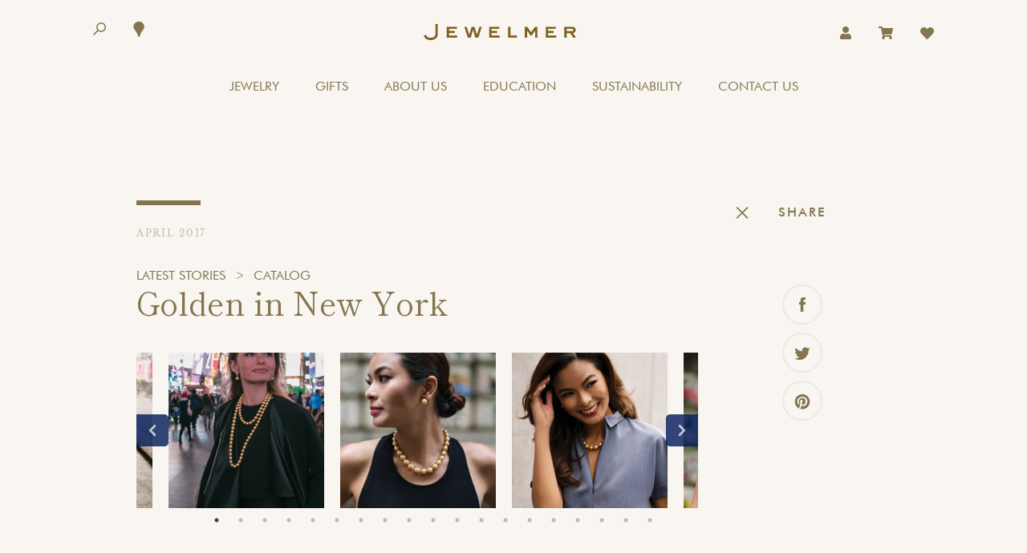

--- FILE ---
content_type: text/css
request_url: https://us.jewelmer.com/cdn/shop/t/17/assets/custom.css?v=126176439244964873881720158899
body_size: 8027
content:
.pagination .pagination__btn{padding:0;border:0!important}.pagination .pagination__btn svg{width:18px;height:18px}.pagination .pagination__pages .pagination__page{font-size:18px;line-height:24px;padding:.2em .5em;border:1px solid transparent!important}.pagination .pagination__pages .pagination__page.pagination__page--current,.pagination .pagination__pages .pagination__page:hover{border-color:#84754e!important}.site-header-sections--main-menu .menu__links .menu__link{position:relative;height:auto!important}.site-header-sections--main-menu .menu__links .menu__link button,.site-header-sections--main-menu .menu__links .menu__link>a{font-size:16px!important;line-height:22px!important;font-weight:400!important;letter-spacing:0!important;margin:0!important}.site-header-sections--main-menu .menu__links .menu__link .menu__sublinks-container{position:absolute;display:none;left:50%;transform:translate(-50%);white-space:nowrap}.site-header-sections--main-menu .menu__links .menu__link .menu__expand-sublinks{font-size:1.6rem;line-height:1.375;color:#84754e;padding:35px 20px 20px;text-decoration:none;text-transform:uppercase;opacity:1;margin:0;border:0;background:0 0;border-bottom:5px solid transparent;position:relative;display:block}.site-header-sections--main-menu .menu__links .menu__link.menu__has-sublinks:hover>.menu__expand-sublinks{border-bottom:5px solid #84754e}.site-header-sections--main-menu .menu__links .menu__link.menu__has-sublinks:hover>.menu__sublinks-container{display:block}.site-header-sections--main-menu .menu__links .menu__link.menu__has-sublinks .menu__sublinks{list-style:none;padding:0;background:#f9f6f2;box-shadow:0 4px 4px #00000040}.site-header-sections--main-menu .menu__links .menu__link.menu__has-sublinks .menu__sublinks .menu__sublink{margin:0 0 -1px;padding-left:10px;padding-right:10px}.site-header-sections--main-menu .menu__links .menu__link.menu__has-sublinks .menu__sublinks .menu__sublink button{padding:8px 25px;width:100%;margin:0;border:0;font-size:12px!important;line-height:32px!important;font-weight:400!important;letter-spacing:0!important;text-transform:none}.site-header-sections--main-menu .menu__links .menu__link.menu__has-sublinks .menu__sublinks .menu__sublink a{border-bottom:0;padding:8px 25px;margin:0;text-align:center;font-size:12px!important;line-height:32px!important;font-weight:400!important;letter-spacing:0!important;text-transform:none}.site-header-sections--main-menu .menu__links .menu__link.menu__has-sublinks .menu__sublinks .menu__sublink+.menu__sublink{border-top:1px solid #84754e}.site-header-sections--main-menu .menu__links .menu__link.menu__has-sublinks .menu__sublinks .menu__sublink.menu__has-sublinks{position:relative;padding-right:20px}.site-header-sections--main-menu .menu__links .menu__link.menu__has-sublinks .menu__sublinks .menu__sublink.menu__has-sublinks:after{content:"";height:10px;width:7px;background:0 0;background-image:url("data:image/svg+xml,%3Csvg width='7' height='10' viewBox='0 0 7 10' fill='none' xmlns='http://www.w3.org/2000/svg'%3E%3Cpath d='M5.94141 5.58203C6.03906 5.50391 6.09766 5.38672 6.09766 5.25C6.09766 5.13281 6.03906 5.01562 5.94141 4.91797L2.15234 1.12891C2.05469 1.05078 1.9375 0.992188 1.82031 0.992188C1.68359 0.992188 1.56641 1.05078 1.48828 1.12891L1.05859 1.55859C0.960938 1.65625 0.902344 1.77344 0.902344 1.89062C0.902344 2.02734 0.941406 2.14453 1.03906 2.22266L4.06641 5.25L1.03906 8.27734C0.941406 8.375 0.902344 8.49219 0.902344 8.60938C0.902344 8.74609 0.960938 8.86328 1.05859 8.94141L1.48828 9.37109C1.56641 9.46875 1.68359 9.50781 1.82031 9.50781C1.9375 9.50781 2.05469 9.46875 2.15234 9.37109L5.94141 5.58203Z' fill='%2384754e'/%3E%3C/svg%3E%0A");position:absolute;right:10px;transform:translateY(-50%);top:50%}.site-header-sections--main-menu .menu__links .menu__link.menu__has-sublinks .menu__sublinks .menu__sublink.menu__has-sublinks>.menu__sublinks-container{display:none;transform:none;z-index:1;left:100%;top:0}.site-header-sections--main-menu .menu__links .menu__link.menu__has-sublinks .menu__sublinks .menu__sublink.menu__has-sublinks>.menu__sublinks-container .menu__sublink--third-level{margin:0 0 -1px}.site-header-sections--main-menu .menu__links .menu__link.menu__has-sublinks .menu__sublinks .menu__sublink.menu__has-sublinks>.menu__sublinks-container .menu__sublink--third-level+.menu__sublink--third-level{border-top:1px solid #84754e}.site-header-sections--main-menu .menu__links .menu__link.menu__has-sublinks .menu__sublinks .menu__sublink.menu__has-sublinks>.menu__sublinks-container .menu__sublink--third-level a,.site-header-sections--main-menu .menu__links .menu__link.menu__has-sublinks .menu__sublinks .menu__sublink.menu__has-sublinks>.menu__sublinks-container .menu__sublink--third-level button{font-size:12px!important;line-height:32px!important;font-weight:400!important}.site-header-sections--main-menu .menu__links .menu__link.menu__has-sublinks .menu__sublinks .menu__sublink.menu__has-sublinks>.menu__sublinks-container .menu__sublink--third-level:hover{background:#84754e}.site-header-sections--main-menu .menu__links .menu__link.menu__has-sublinks .menu__sublinks .menu__sublink.menu__has-sublinks>.menu__sublinks-container .menu__sublink--third-level:hover button,.site-header-sections--main-menu .menu__links .menu__link.menu__has-sublinks .menu__sublinks .menu__sublink.menu__has-sublinks>.menu__sublinks-container .menu__sublink--third-level:hover>a{color:#fff}.site-header-sections--main-menu .menu__links .menu__link.menu__has-sublinks .menu__sublinks .menu__sublink:hover{margin:0 0 -1px;background:#84754e}.site-header-sections--main-menu .menu__links .menu__link.menu__has-sublinks .menu__sublinks .menu__sublink:hover button,.site-header-sections--main-menu .menu__links .menu__link.menu__has-sublinks .menu__sublinks .menu__sublink:hover>a{color:#fff}.site-header-sections--main-menu .menu__links .menu__link.menu__has-sublinks .menu__sublinks .menu__sublink:hover.menu__has-sublinks:after{background-image:url("data:image/svg+xml,%3Csvg width='7' height='10' viewBox='0 0 7 10' fill='none' xmlns='http://www.w3.org/2000/svg'%3E%3Cpath d='M5.94141 5.58203C6.03906 5.50391 6.09766 5.38672 6.09766 5.25C6.09766 5.13281 6.03906 5.01562 5.94141 4.91797L2.15234 1.12891C2.05469 1.05078 1.9375 0.992188 1.82031 0.992188C1.68359 0.992188 1.56641 1.05078 1.48828 1.12891L1.05859 1.55859C0.960938 1.65625 0.902344 1.77344 0.902344 1.89062C0.902344 2.02734 0.941406 2.14453 1.03906 2.22266L4.06641 5.25L1.03906 8.27734C0.941406 8.375 0.902344 8.49219 0.902344 8.60938C0.902344 8.74609 0.960938 8.86328 1.05859 8.94141L1.48828 9.37109C1.56641 9.46875 1.68359 9.50781 1.82031 9.50781C1.9375 9.50781 2.05469 9.46875 2.15234 9.37109L5.94141 5.58203Z' fill='%23ffffff'/%3E%3C/svg%3E%0A")}.site-header-sections--main-menu .menu__links .menu__link.menu__has-sublinks .menu__sublinks .menu__sublink:hover.menu__has-sublinks:hover>.menu__sublinks-container{display:block}.btn--block{display:block;width:300px}.input-group--underline{border-bottom:1px solid #84754e}.site-header-sections{padding-left:0;padding-right:0}@media only screen and (max-width: 989px){.site-header-sections{padding-left:20px;padding-right:20px}}.site-header-sections form{margin-bottom:12px}@media only screen and (max-width: 989px){.site-header-sections form{display:none}}.site-header-sections form[role=search]{max-width:150px}.site-header-sections form[role=search] [type=search]{font-size:1.2rem!important;line-height:2rem!important;padding:5px 0}.site-header-sections form[role=search] [type=search]::-webkit-input-placeholder{color:#84754e;opacity:1}.site-header-sections form[role=search] [type=search]::-moz-placeholder{color:#84754e;opacity:1}.site-header-sections form[role=search] [type=search]:-ms-input-placeholder{color:#84754e;opacity:1}.site-header-sections form[role=search] [type=search]::placeholder{color:#84754e;opacity:1}.site-header-sections form[role=search] .input-group__btn{width:50px}.site-header-sections form[role=search] .btn--square{text-align:right;height:34px!important;line-height:34px!important}.site-header-sections form[role=search] .btn--square svg{width:auto;height:16px}.site-header-sections--top{align-items:center;padding-top:25px;padding-bottom:25px}@media only screen and (max-width: 989px){.site-header-sections--top{align-items:center}}.site-header-sections--top .btn--nav{width:730px}@media only screen and (max-width: 989px){.site-header-sections--top .btn--nav{width:50px}.site-header-sections--top .btn--nav .btn--burger{transform:scale(.75)}}.site-header-sections--top .btn--link{white-space:nowrap;height:54px}.site-header__section.site-header__section--button .btn--square,.site-header__section.site-header__section--button.site-header__section--button-icon{height:55px!important;line-height:45px!important}@media only screen and (max-width: 989px){.site-header__section.site-header__section--button .btn--square,.site-header__section.site-header__section--button.site-header__section--button-icon{line-height:55px!important;width:35px}}.site-header__section.site-header__section--button .btn--square svg,.site-header__section.site-header__section--button.site-header__section--button-icon svg{width:auto!important;height:16px!important}@media only screen and (max-width: 989px){.site-header__section.site-header__section--button .btn--square svg,.site-header__section.site-header__section--button.site-header__section--button-icon svg{height:12px!important}}.site-header__section.site-header__section--button .btn--square .site-header__cart-bubble,.site-header__section.site-header__section--button.site-header__section--button-icon .site-header__cart-bubble{top:12px!important}@media only screen and (max-width: 989px){.site-header__section.site-header__section--button .btn--square .site-header__cart-bubble,.site-header__section.site-header__section--button.site-header__section--button-icon .site-header__cart-bubble{top:16px!important}}@media only screen and (max-width: 989px){.site-header__section.site-header__section--button-icon .btn--square{width:40px}.site-header__section.site-header__section--button-icon .btn--square>span:first-child{top:-2px!important}.site-header__section.site-header__section--button-icon .btn--square>svg{top:-2px;position:relative}.site-header__section.site-header__section--button-icon .btn--square .site-header__cart-bubble{left:30px!important;top:15px!important}}@media only screen and (max-width: 989px){.site-header__section--title{max-width:200px;margin:0 auto}}.site-header__logo-image{width:190px}.btn--store-locator{letter-spacing:normal}@media only screen and (max-width: 989px){.btn--store-locator{display:none}}@media only screen and (max-width: 989px){.video-section{padding-left:0!important;padding-right:0!important}}@media only screen and (min-width: 990px){.btn--burger{display:none}}.modal{display:none;position:fixed;top:0;left:0;width:100vw;height:100vh;z-index:100}.modal.is-open{display:block}#catalog-modal img{max-height:80vh}@media only screen and (max-width: 989px){.hide--mobile{display:none!important;visibility:hidden!important}}.hide{display:none!important;visibility:hidden!important}.video-section__player-close{right:-45px;left:auto;top:-26px}.slideshow__indicators{z-index:10000!important}@media only screen and (min-width: 990px){.slideshow__indicators .slideshow__indicator{padding:5px}}#smile-ui-container{z-index:1000!important}#fb-root>div.fb-customerchat.fb_invisible_flow.fb_iframe_widget>span>iframe{z-index:2147483646!important}#swym-item-grid .swym-item:not(.show-price) .swym-add-to-cart,#swym-item-grid .swym-item:not(.show-price) .swym-price{display:none!important}#swym-notification .swym-price,#swym-tab-overlay .swym-options{display:none!important;visibility:hidden!important}#swym-tab-overlay .swym-product-view-swiper .swym-product-li:not(.show-price) .swym-purchase-container{display:none!important;visibility:hidden!important}#swym-tab-overlay .swym-product-view-swiper .swym-product-li .swym-title h2{margin-bottom:5px!important;font-size:3.6rem!important;line-height:1.33333!important;font-family:Monotype Baskerville,serif;font-style:normal;font-weight:400}#swym-tab-overlay .swym-product-view-swiper .swym-product-li .swym-title h2 a{text-decoration:none;color:#84754e}#swym-tab-overlay .swym-product-view-swiper .swym-product-li .swym-information,#swym-tab-overlay .swym-product-view-swiper .swym-product-li .swym-title{padding-left:10px}#swym-tab-overlay .swym-product-view-swiper .swym-product-li .swym-category{color:#84754e!important;font-size:1.6rem!important;line-height:1.375!important;display:block;text-transform:uppercase;font-family:Futura Bk BT;font-weight:400;font-style:normal}#swym-tab-overlay .swym-product-view-swiper .swym-product-li .swym-description{font-family:"Baskerville No 2",serif;font-style:normal;font-weight:400;font-size:1.6rem;color:#84754e;line-height:1.625}#swym-tab-overlay .swym-product-view-swiper .swym-product-li .swym-product-view{padding:4rem}@media only screen and (max-width: 989px){.site-footer .flex-footer--full .flex-footer__item--content,.site-footer .flex-footer--full .flex-footer__item--menu{padding-bottom:1.6rem}}@media only screen and (max-width: 989px){.site-footer .flex-footer--full .flex-footer__item--content .site-footer__linklist,.site-footer .flex-footer--full .flex-footer__item--menu .site-footer__linklist{column-count:2;text-align:left}}@media only screen and (max-width: 989px){.site-footer .flex-footer--full .flex-footer__item--content .site-footer__linklist .site-footer__linklist-item,.site-footer .flex-footer--full .flex-footer__item--menu .site-footer__linklist .site-footer__linklist-item{margin-bottom:5px}}@media only screen and (max-width: 989px){.site-footer .flex-footer--full .flex-footer__item--content .site-footer__linklist .site-footer__linklist-item a,.site-footer .flex-footer--full .flex-footer__item--menu .site-footer__linklist .site-footer__linklist-item a{font-size:1.2rem}}.social-sharing--mobile .social-sharing__icon{border:0}.slideshow__text-content-mobile .slideshow__button-cta-single{position:relative!important;margin:0 auto!important;transform:none!important;margin-top:2rem!important}@media only screen and (max-width: 989px){.slideshow--adapt.slideshow--center-cta .slideshow__heading-cta{display:none!important}}.font-primary,.high-collection-single .collection-header__title,body#careers .primary-header,body#careers .section-header{font-family:"Baskerville No 2",serif;font-style:normal;font-weight:400;font-size:4.2rem;line-height:1.2381}.accordion .accordion-header,.add-to-cart-wrapper .product__add-to-cart-button,.back-to-top,.breadcrumbs--select,.font-secondary,.glossary .accordion .letter-card .letter-card-header .btn-link,.glossary .glossary-header form .input-group [type=search],.page__nav a,.rte h1,.rte h2,.rte h3,.rte h4,.rte h5,.rte h6,.section-header__parent a,.site-header-sections--main-menu .menu__links .menu__link .menu__expand-sublinks,.site-header-sections--main-menu .menu__links .menu__link button,.site-header-sections--main-menu .menu__links .menu__link.menu__has-sublinks .menu__sublinks .menu__sublink.menu__has-sublinks>.menu__sublinks-container .menu__sublink--third-level a,.site-header-sections--main-menu .menu__links .menu__link.menu__has-sublinks .menu__sublinks .menu__sublink.menu__has-sublinks>.menu__sublinks-container .menu__sublink--third-level button,.site-header-sections--main-menu .menu__links .menu__link>a,.template-collection .card .card__cta .btn,.template-collection .card .card__name{font-family:Futura Bk BT;font-weight:400;font-style:normal;font-size:2.2rem;line-height:2.2rem}.font-secondary-bold,.glossary .glossary-header .glossary-index li a,.glossary .glossary-header form label,.product-help .product-help_header .product-help_title,.product-help .product-help_links .product-help_link .product-help_link--label,.product__sold-out-button,.site-header-sections form[role=search] [type=search]{font-family:Futura Md BT;font-weight:500;font-style:normal;font-size:1.6rem;line-height:2.2rem}.breadcrumbs--select{width:auto;float:right;margin-top:90px;background:0 0;background-image:url("data:image/svg+xml,%3Csvg width='10' height='6' viewBox='0 0 10 6' fill='none' xmlns='http://www.w3.org/2000/svg'%3E%3Cpath d='M0.96875 0C0.6875 0 0.5 0.15625 0.40625 0.40625C0.28125 0.65625 0.34375 0.875 0.53125 1.0625L4.5625 5.09375C4.6875 5.21875 4.8125 5.28125 5 5.28125C5.15625 5.28125 5.3125 5.21875 5.4375 5.09375L9.46875 1.0625C9.65625 0.875 9.6875 0.65625 9.59375 0.40625C9.46875 0.15625 9.28125 0 9.03125 0H0.96875Z' fill='%2384754E'/%3E%3C/svg%3E");background-position:right;background-repeat:no-repeat;background-size:10px auto;border:none;border-bottom:2px solid #84754e;padding:1.2rem 1.6rem 1.2rem 1.2rem;padding-left:0;font-size:1.6rem;line-height:2.2rem}.breadcrumbs--select:focus{outline:0}@media only screen and (max-width: 989px){.breadcrumbs--select{float:none;width:100%;margin-top:5rem}}.product-template .product-form .product-form__item:nth-of-type(n + 2) label{color:#8c8573}.section-header{display:block;clear:left}.section-header__parent a{text-transform:uppercase;text-decoration:none;font-size:1.6rem;line-height:1.375;color:#84754e}.section-header__title{font-size:3.6rem;line-height:1;color:#84754e}.page__nav{display:grid;grid-template-columns:repeat(2,1fr);margin-top:10rem;margin-bottom:3rem}.page__nav a{color:#001a57;font-size:2rem;line-height:2.2rem;text-transform:uppercase;text-decoration:none;max-width:200px;display:block}.page__nav--prev{grid-column:1;text-align:left;padding-left:20px;background:0 0;background-image:url("data:image/svg+xml,%3Csvg width='12' height='19' viewBox='0 0 12 19' fill='none' xmlns='http://www.w3.org/2000/svg'%3E%3Cpath d='M1.11719 8.83594C0.882812 9.03125 0.804688 9.26562 0.804688 9.5C0.804688 9.77344 0.882812 10.0078 1.11719 10.1641L8.69531 17.7422C8.85156 17.9375 9.08594 18.0156 9.35938 18.0156C9.59375 18.0156 9.82812 17.9375 10.0234 17.7422L10.8828 16.8828C11.0391 16.7266 11.1562 16.4922 11.1562 16.2188C11.1562 15.9844 11.0781 15.75 10.9219 15.5547L4.86719 9.5L10.9219 3.44531C11.0781 3.28906 11.1562 3.05469 11.1562 2.78125C11.1562 2.54688 11.0391 2.3125 10.8828 2.11719L10.0234 1.25781C9.82812 1.10156 9.59375 0.984375 9.35938 0.984375C9.08594 0.984375 8.85156 1.10156 8.69531 1.25781L1.11719 8.83594Z' fill='%23001A57'/%3E%3C/svg%3E%0A");background-position:left 3px;background-repeat:no-repeat;background-size:10px auto}.page__nav--prev a{margin-right:auto}.page__nav--next{grid-column:2;text-align:right;padding-right:20px;background:0 0;background-image:url("data:image/svg+xml,%3Csvg width='12' height='19' viewBox='0 0 12 19' fill='none' xmlns='http://www.w3.org/2000/svg'%3E%3Cpath d='M10.8828 10.1641C11.0781 10.0078 11.1953 9.77344 11.1953 9.5C11.1953 9.26562 11.0781 9.03125 10.8828 8.83594L3.30469 1.25781C3.10938 1.10156 2.875 0.984375 2.64062 0.984375C2.36719 0.984375 2.13281 1.10156 1.97656 1.25781L1.11719 2.11719C0.921875 2.3125 0.804688 2.54688 0.804688 2.78125C0.804688 3.05469 0.882812 3.28906 1.07812 3.44531L7.13281 9.5L1.07812 15.5547C0.882812 15.75 0.804688 15.9844 0.804688 16.2188C0.804688 16.4922 0.921875 16.7266 1.11719 16.8828L1.97656 17.7422C2.13281 17.9375 2.36719 18.0156 2.64062 18.0156C2.875 18.0156 3.10938 17.9375 3.30469 17.7422L10.8828 10.1641Z' fill='%23001A57'/%3E%3C/svg%3E%0A");background-position:right 3px;background-repeat:no-repeat;background-size:10px auto}.page__nav--next a{margin-left:auto}.page__nav+.section-divider{margin-top:15rem}.section-divider .bar{width:300px;height:0;border:1px solid #84754e;margin:0 auto}.rte__table-wrapper{margin-bottom:1rem}.rte__table-wrapper tr td{padding:3rem 0}.rte__table-wrapper tr td h4{border-bottom:1px solid #84754e;padding-bottom:3rem;margin-bottom:3rem}@media only screen and (max-width: 989px){.rte__table-wrapper{margin-top:5rem}.rte__table-wrapper tr{display:grid;grid-row-gap:1rem;grid-template-columns:1fr;grid-template-areas:"td_text" "td_image"}.rte__table-wrapper tr td{width:100%!important}.rte__table-wrapper tr td:nth-child(1){grid-area:td_text}.rte__table-wrapper tr td:nth-child(2){display:none}.rte__table-wrapper tr td:nth-child(3){grid-area:td_image}.rte__table-wrapper tr:nth-child(even) td:nth-child(1){grid-area:td_image}.rte__table-wrapper tr:nth-child(even) td:nth-child(3){grid-area:td_text}}body#careers .section-header{padding-top:3rem;padding-bottom:3rem}body#careers .section-header__title{font-size:4.2rem;line-height:1.2381}body#careers .primary-header,body#careers .section-header{padding-top:3rem;padding-bottom:3rem;font-size:4.2rem;line-height:1.2381;margin-bottom:0}body#book-an-appointment .section-header,body#contact-us .section-header{padding-top:3rem;padding-bottom:3rem}body#book-an-appointment .section-header__title,body#contact-us .section-header__title{font-size:4.2rem;line-height:1.2381}body#book-an-appointment #MainContent>.page-width--boxed,body#contact-us #MainContent>.page-width--boxed{max-width:500px;width:100%}body#book-an-appointment #MainContent .rte--contact p,body#contact-us #MainContent .rte--contact p{font-size:1.8rem;line-height:1.44444}.form-success{background:#85754e;color:#fff;padding:12px 24px;margin-bottom:48px}.accordion{padding:2rem}.accordion .accordion-header{font-size:1.8rem;line-height:1.44444;display:block;width:100%;border:0;border-bottom:1px solid #85754e;background:0 0;text-align:left;text-transform:uppercase;padding:12px 24px;position:relative}.accordion .accordion-header:after{content:"";background:0 0;background-image:url("data:image/svg+xml,%3Csvg aria-hidden='true' focusable='false' data-prefix='fas' data-icon='caret-up' class='svg-inline--fa fa-caret-up fa-w-10' role='img' xmlns='http://www.w3.org/2000/svg' viewBox='0 0 320 512'%3E%3Cpath fill='%2381551b' d='M288.662 352H31.338c-17.818 0-26.741-21.543-14.142-34.142l128.662-128.662c7.81-7.81 20.474-7.81 28.284 0l128.662 128.662c12.6 12.599 3.676 34.142-14.142 34.142z'%3E%3C/path%3E%3C/svg%3E");height:50px;width:12px;display:block;background-size:contain;background-position:center;background-repeat:no-repeat;position:absolute;right:12px;top:0}.accordion .accordion-header:focus{outline:0}.accordion .accordion-header:focus:after{background-image:url("data:image/svg+xml,%3Csvg aria-hidden='true' focusable='false' data-prefix='fas' data-icon='caret-down' class='svg-inline--fa fa-caret-down fa-w-10' role='img' xmlns='http://www.w3.org/2000/svg' viewBox='0 0 320 512'%3E%3Cpath fill='%2381551b' d='M31.3 192h257.3c17.8 0 26.7 21.5 14.1 34.1L174.1 354.8c-7.8 7.8-20.5 7.8-28.3 0L17.2 226.1C4.6 213.5 13.5 192 31.3 192z'%3E%3C/path%3E%3C/svg%3E")}.accordion .accordion-body{padding:0 4.5rem;max-height:0;transition:all .2s linear;overflow:hidden}.accordion .accordion-body p{font-size:1.8rem;line-height:1.44444}.accordion.active .accordion-header{outline:0}.accordion.active .accordion-header:after{background-image:url("data:image/svg+xml,%3Csvg aria-hidden='true' focusable='false' data-prefix='fas' data-icon='caret-down' class='svg-inline--fa fa-caret-down fa-w-10' role='img' xmlns='http://www.w3.org/2000/svg' viewBox='0 0 320 512'%3E%3Cpath fill='%2381551b' d='M31.3 192h257.3c17.8 0 26.7 21.5 14.1 34.1L174.1 354.8c-7.8 7.8-20.5 7.8-28.3 0L17.2 226.1C4.6 213.5 13.5 192 31.3 192z'%3E%3C/path%3E%3C/svg%3E")}.accordion.active .accordion-body{padding:4.5rem;max-height:1000px}.accordion.active .accordion-body .btn--block{margin-top:48px}#page-banner{position:relative;width:100%;background:#cecbc0;background-size:cover;background-position:center}#page-banner:before{display:block;content:""}#page-banner:before{padding-top:33.33333%}@media only screen and (max-width: 989px){#page-banner:before{padding-top:75%}}#MainContent .page-width .rte+.section-divider{margin-top:140px}.image--slider .slick-slide{padding:1rem;cursor:zoom-in}.image--slider .slick-arrow{z-index:1000;color:#fff;background:#001a57;position:absolute;height:40px;width:40px;opacity:.8}.image--slider .slick-arrow:hover{background:#001a57;opacity:1}.image--slider .slick-arrow:focus{background:#001a57;opacity:1}.image--slider .slick-arrow.slick-prev{left:0;border-top-right-radius:5px;border-bottom-right-radius:5px}.image--slider .slick-arrow.slick-prev:before{content:"";background:0 0;background-image:url("data:image/svg+xml,%3Csvg width='12' height='19' viewBox='0 0 12 19' fill='none' xmlns='http://www.w3.org/2000/svg'%3E%3Cpath d='M1.11719 8.83594C0.882812 9.03125 0.804688 9.26562 0.804688 9.5C0.804688 9.77344 0.882812 10.0078 1.11719 10.1641L8.69531 17.7422C8.85156 17.9375 9.08594 18.0156 9.35938 18.0156C9.59375 18.0156 9.82812 17.9375 10.0234 17.7422L10.8828 16.8828C11.0391 16.7266 11.1562 16.4922 11.1562 16.2188C11.1562 15.9844 11.0781 15.75 10.9219 15.5547L4.86719 9.5L10.9219 3.44531C11.0781 3.28906 11.1562 3.05469 11.1562 2.78125C11.1562 2.54688 11.0391 2.3125 10.8828 2.11719L10.0234 1.25781C9.82812 1.10156 9.59375 0.984375 9.35938 0.984375C9.08594 0.984375 8.85156 1.10156 8.69531 1.25781L1.11719 8.83594Z' fill='%23FFFFFF'/%3E%3C/svg%3E%0A");background-position:center;background-repeat:no-repeat;background-size:10px auto;height:100%;width:100%;position:absolute;top:0;left:0}.image--slider .slick-arrow.slick-prev i{font-size:36px;line-height:1;color:#84754e;display:none}.image--slider .slick-arrow.slick-next{right:0;border-top-left-radius:5px;border-bottom-left-radius:5px}.image--slider .slick-arrow.slick-next:before{content:"";background:0 0;background-image:url("data:image/svg+xml,%3Csvg width='12' height='19' viewBox='0 0 12 19' fill='none' xmlns='http://www.w3.org/2000/svg'%3E%3Cpath d='M10.8828 10.1641C11.0781 10.0078 11.1953 9.77344 11.1953 9.5C11.1953 9.26562 11.0781 9.03125 10.8828 8.83594L3.30469 1.25781C3.10938 1.10156 2.875 0.984375 2.64062 0.984375C2.36719 0.984375 2.13281 1.10156 1.97656 1.25781L1.11719 2.11719C0.921875 2.3125 0.804688 2.54688 0.804688 2.78125C0.804688 3.05469 0.882812 3.28906 1.07812 3.44531L7.13281 9.5L1.07812 15.5547C0.882812 15.75 0.804688 15.9844 0.804688 16.2188C0.804688 16.4922 0.921875 16.7266 1.11719 16.8828L1.97656 17.7422C2.13281 17.9375 2.36719 18.0156 2.64062 18.0156C2.875 18.0156 3.10938 17.9375 3.30469 17.7422L10.8828 10.1641Z' fill='%23FFFFFF'/%3E%3C/svg%3E%0A");background-position:center;background-repeat:no-repeat;background-size:10px auto;height:100%;width:100%;position:absolute;top:0;left:0}.image--slider .slick-arrow.slick-next i{font-size:36px;line-height:1;color:#84754e;display:none}@media only screen and (max-width: 989px){.mobile-img-no-float{width:100%!important;display:block;margin:0 auto;float:none!important;margin-bottom:1rem}}form:focus{outline:0!important}#form-section label.label{display:block;font-size:1.8rem}#form-section .grid__item{margin-bottom:3rem}#form-section .form-check-label{display:block}#form-section .calender-div .activePort,#form-section .calender-div .activePort:hover,#form-section .calender-div .nav-l,#form-section .calender-div .nav-r,#form-section .calender-div .year-month-wrapper{background-color:#8e7731!important}#form-section .calender-div .days,#form-section .calender-div .port{width:34px!important}#form-section .calender-div .port:hover{color:#8e7731!important}#form-section .calender-div .activePort,#form-section .calender-div .activePort:hover{color:#fff!important}#form-section .calender-div .days{color:#8e7731!important}#form-section .calender-div .hour-selector,#form-section .calender-div .minute-selector{width:43px!important}#form-section .calender-div .okButton{color:#8e7731!important}#form-section .calender-div .scroll-hider ul li.active{background-color:#8e7731}#form-section #tj-datetime-input{width:100%!important;border:1px solid #fff;padding:10px 20px;height:initial;min-width:0}#shopify-section-page-form-education{margin-bottom:175px}.milestone{display:grid;grid-template-columns:repeat(2,1fr);grid-column-gap:160px;position:relative;padding-top:80px;padding-bottom:80px}.milestone:before{content:"";height:98px;width:98px;border:1px solid transparent;border-radius:50%;background:#f9f6f2;display:block;top:50%;position:absolute;left:calc(50% - 45.6px);z-index:3;transform:translateY(-50%)}.milestone:after{content:"";height:50px;width:50px;background:#f9f6f2;border:4px solid #84754e;border-radius:50%;display:block;position:absolute;left:calc(50% - 25px);z-index:10;top:50%;transform:translateY(-50%)}.milestone__info{background:#f9f6f2;grid-column:1}.milestone__info:before{content:"";display:block;position:absolute;left:50%;width:100%;height:2.5px;background:#84754e;top:50%;transform:translate(-50%,-50%);z-index:2}.milestone__info--wrapper{background:#f9f6f2;padding:2rem;width:100%;height:100%;top:0;left:0;z-index:3;position:relative}.milestone__title{font-size:4rem!important;line-height:5.2rem!important;margin-bottom:8px!important;position:relative;z-index:3}.milestone__description{font-size:1.8rem!important;line-height:2.6rem!important;position:relative;z-index:3}.milestone__image{background:#f9f6f2;z-index:3;grid-column:2}.milestone__image:before{content:"";display:block;position:absolute;left:50%;height:100%;width:3px;background:#84754e;transform:translate(-50%)}.milestone:nth-child(even) .milestone__info{grid-column:2;grid-row:1}.milestone:nth-child(even) .milestone__image{grid-column:1;grid-row:1}@media only screen and (max-width: 989px){.milestone{grid-template-columns:repeat(1,1fr);padding-top:0;padding-bottom:0}.milestone:after,.milestone:before{content:none}.milestone .milestone__info{grid-column:1!important;grid-row:2!important}.milestone .milestone__info:after,.milestone .milestone__info:before{content:none}.milestone .milestone__image{grid-column:1!important;grid-row:1!important}.milestone .milestone__image:after,.milestone .milestone__image:before{content:none}.milestone .milestone__image img{height:300px;margin:0 auto;display:block}}.high-collection{padding-top:5rem;padding-bottom:5rem}.high-collection__item{display:grid;grid-template-columns:repeat(2,1fr);grid-template-areas:"hc-image hc-content";grid-column-gap:8rem;grid-row-gap:8rem}@media only screen and (min-width: 990px){.high-collection__item:nth-child(even){grid-template-areas:"hc-content hc-image"}}@media only screen and (max-width: 749px){.high-collection__item{grid-template-columns:1fr;grid-template-areas:"hc-image" "hc-content"}}.high-collection__item+.high-collection__item{margin-top:12rem}.high-collection__content{grid-area:hc-content;align-self:center}.high-collection__content .high-collection__title{font-size:1.6rem;line-height:line(22);text-transform:uppercase}.high-collection__content .high-collection__description{font-size:1.6rem;line-height:line(22)}.high-collection__content .image-link{margin-top:2rem}.high-collection__image{grid-area:hc-image;align-self:center}.high-collection-single .breadcrumbs{margin-top:7.2rem;margin-bottom:5rem}.high-collection-single .collection-header__banner{position:relative;width:100%;background:#cecbc0;background-size:cover;background-position:center}.high-collection-single .collection-header__banner:before{display:block;content:""}.high-collection-single .collection-header__banner:before{padding-top:33.33333%}@media only screen and (max-width: 989px){.high-collection-single .collection-header__banner:before{padding-top:75%}}.high-collection-single .collection-header__title{font-size:3.6rem;text-align:center;margin:0 auto;margin-top:4rem!important;max-width:650px}.high-collection-single .collection-header__description{font-size:1.6rem;line-height:line(22);text-align:center;margin:0 auto;margin-top:2.4rem;max-width:650px}.high-collection-single .high-collection__item{grid-template-columns:3fr 2fr}@media only screen and (max-width: 749px){.high-collection-single .high-collection__item{grid-template-columns:1fr}}@media only screen and (min-width: 990px){.high-collection-single .high-collection__item:nth-child(even){grid-template-columns:2fr 3fr}}.high-collection-single .high-collection .btn--primary{padding-left:1rem;padding-right:1rem}.high-collection-single .high-collection .btn--primary .primary-text{color:#fff!important}.high-collection-single .high-collection .btn--primary svg{fill:#fff!important}.collection-dropdowns{justify-content:space-between;display:flex}@media only screen and (max-width: 989px){.collection-dropdowns{display:block}}.collection-dropdowns .collection-sort{max-width:75%;max-width:max-content}.collection-dropdowns .collection-sort label{font-weight:500;font-size:16px;line-height:22px;color:#84754e}@media only screen and (max-width: 989px){.collection-dropdowns .collection-sort label{display:block}}.collection-dropdowns .collection-sort .collection-filter__button{margin-bottom:20px;padding:10px 20px 10px 5px;appearance:none;text-indent:.01px;cursor:pointer;background-image:linear-gradient(45deg,transparent 50%,#84754e 50%),linear-gradient(135deg,#84754e 50%,transparent 50%);background-size:4px 4px,4px 4px;background-repeat:no-repeat}.collection-dropdowns .collection-sort .collection-filter__button,.collection-dropdowns .collection-sort .collection-filter__input,.collection-dropdowns .collection-sort .collection-sort__input{max-width:250px;font-weight:500;width:auto;font-size:16px;line-height:22px;color:#001a57;background-color:transparent!important;border-color:transparent;background-position:calc(100% - 4px) calc(1rem + 10px),calc(100% + -0px) calc(1rem + 10px);max-width:200px;overflow:hidden;white-space:nowrap;text-overflow:ellipsis}.collection-dropdowns .collection-sort .collection-filter__button--wrapper{position:relative;display:inline-block}.collection-dropdowns .collection-sort .collection-filter__dropdown{display:none;position:absolute;top:calc(100% - 20px);left:0;background:#fff;box-shadow:0 4px 4px #00000040;min-width:100%;width:100%;width:max-content;padding:2rem;z-index:1000;max-height:300px;overflow:auto}.collection-dropdowns .collection-sort .collection-filter__dropdown ul{padding:0;margin:0;list-style:none}.collection-dropdowns .collection-sort .collection-filter__dropdown ul li{cursor:pointer}.collection-dropdowns .collection-sort .collection-filter__dropdown ul li:last-child label{margin-bottom:0}.collection-dropdowns .collection-sort .collection-filter__button--wrapper:hover .collection-filter__dropdown{display:block}@media only screen and (min-width: 990px){.collection-dropdowns .collection-sort:nth-child(2){text-align:right}}@media only screen and (max-width: 989px){#SortBy{padding-left:8px}}.icon--clear-filters{margin-left:1rem;display:inline-block}.icon--clear-filters svg{fill:#84754e;height:10px;width:10px}.glossary .glossary-header{background:0 0;color:#84754e;padding:2.25em 0;display:grid;grid-template-columns:5fr 7fr}.glossary .glossary-header form{align-items:center;display:flex;flex-flow:row wrap}.glossary .glossary-header form .input-group{flex-grow:1!important}.glossary .glossary-header form .input-group [type=search]{font-weight:300;letter-spacing:1.5px;font-size:1.6rem;line-height:1.75;border:none;border-radius:0!important;-webkit-appearance:none;color:#84754e;border-bottom:1px solid #84754e!important;padding:.5em 1em!important;background-color:transparent;width:100%;display:table-cell}.glossary .glossary-header form .input-group [type=search]:focus{outline:0}.glossary .glossary-header form .input-group .input-group-append{margin-left:-1px;display:table-cell;width:50px;padding:0}.glossary .glossary-header form .input-group .input-group-append .btn{border:0;border-radius:0;color:#84754e;background-color:transparent;border:none;border-bottom:1px solid #84754e;padding:14px 6px}.glossary .glossary-header form .input-group .input-group-append .btn:after{content:none}.glossary .glossary-header form .input-group .input-group-append .btn:focus,.glossary .glossary-header form .input-group .input-group-append .btn:hover{opacity:0}.glossary .glossary-header form label{text-transform:uppercase}@media only screen and (max-width: 989px){.glossary .glossary-header form label{width:270px;text-align:center!important}}@media only screen and (max-width: 749px){.glossary .glossary-header form label{width:100%}}.glossary .glossary-header .glossary-index{display:flex;justify-content:space-between;text-align:center}@media only screen and (max-width: 989px){.glossary .glossary-header .glossary-index{display:block}}.glossary .glossary-header .glossary-index li a{color:#84754e;text-decoration:none;text-transform:uppercase}.glossary .glossary-header .glossary-index li.active a{font-size:1.2em}.glossary .glossary-header .glossary-index li.empty a{opacity:.2;pointer-events:none}.glossary .letter-group{font-size:3.2rem;line-height:1.625;text-transform:uppercase}.glossary .accordion{display:block;position:relative}.glossary .accordion .letter-card{border:0;border-radius:0;overflow:hidden}.glossary .accordion .letter-card .letter-card-header{background:#f9f6f2;border-radius:0;padding:0}.glossary .accordion .letter-card .letter-card-header h2{margin-bottom:0}.glossary .accordion .letter-card .letter-card-header .btn-link{border-radius:0;text-transform:uppercase;font-size:1rem;width:100%;padding:6px 12px;background:0 0;color:#84754e;border:0;border-bottom:1px solid #84754e;text-align:left;font-size:1.6rem;line-height:1.625}.glossary .accordion .letter-card .letter-card-header .btn-link:after{content:none}.glossary .accordion .letter-card .letter-card-header .btn-link:focus,.glossary .accordion .letter-card .letter-card-header .btn-link:hover{text-decoration:none;color:#81551b;opacity:1}.glossary .accordion .letter-card .letter-card-header .btn-link i{color:#84754e;float:right;line-height:1.25em;display:inline-block}.glossary .accordion .letter-card .letter-card-header .btn-link[aria-expanded=true]{background:#f9f6f2;border-bottom:1px solid #001a57;color:#001a57}.glossary .accordion .letter-card .collapse{display:block;overflow:hidden;transition:all .2s linear;max-height:100px}.glossary .accordion .letter-card .collapse:not(.active){max-height:0}.glossary .accordion .letter-card+.letter-card{margin-top:1em}.glossary .accordion .letter-card .letter-card-body{background-color:#f9f6f2;padding:20px;font-size:1.4rem;line-height:1.57143}.mt-3{margin-top:1.6rem}.mt-5{margin-top:4.8rem}.text-uppercase{text-transform:uppercase}.list-inline{list-style:none}.list-inline>li{display:inline}.back-to-top{color:#84754e;font-size:1.6rem;line-height:1.5;text-decoration:none;text-transform:uppercase;float:right}.clearfix:after{display:block;clear:both;content:""}.my-5{margin-top:4.8rem;margin-bottom:4.8rem}@media only screen and (max-width: 989px){.product__content-main{margin-top:5rem}}@media only screen and (max-width: 989px){.product__description{margin-top:3rem;margin-bottom:5rem}}.product-recommendations__slider{overflow:visible;max-width:calc(100vw - 82px);margin-right:auto;margin-left:auto}.product-recommendations__slider .product-recommendations__slide{margin-bottom:20px;padding-left:1rem;padding-right:1rem}.product-recommendations__slider .slick-arrow{height:100px;width:30px}.product-recommendations__slider .slick-arrow:before{background:0 0;background-size:contain;background-repeat:no-repeat;background-position:center;content:"";height:100%;width:100%;display:block}.product-recommendations__slider .slick-prev:before{background-image:url([data-uri])}.product-recommendations__slider .slick-next:before{background-image:url([data-uri])}.card.card--simple{margin-bottom:0!important}.card.card--simple .card__info{padding-bottom:0}.card.card--simple .card__price{margin-bottom:0;color:#84754e}.template-collection .card{background:0 0;border:1px solid transparent;padding:0;transition:all .2s linear;box-shadow:0 0 5px transparent;position:relative;margin-bottom:calc(1rem + 1px)!important;margin-bottom:0!important;cursor:pointer}.template-collection .card .card__wrapper{margin-bottom:0;z-index:10}.template-collection .card .card__image{padding:0;transition:all .2s linear}.template-collection .card .card__image-wrapper{background:#fff}.template-collection .card .card__name{opacity:1;display:block;font-size:18px;line-height:1;margin-left:-30px;margin-right:-30px;transition:all .2s linear}.template-collection .card .card__price{margin-bottom:0;font-size:1.6rem;line-height:1.375;margin-left:-30px;margin-right:-30px;transition:all .2s linear}.template-collection .card .card__info{margin-top:0;padding-left:30px;padding-right:30px;position:relative}.template-collection .card .card__cta{opacity:0;display:none;position:absolute;left:0;top:0;width:calc(100% + 2px);padding:0;z-index:1000;background:0 0;border:1px solid transparent;border-top:0;margin-left:-1px;margin-right:-1px;box-shadow:0 0 5px transparent;transition:all .2s linear}.template-collection .card .card__cta .card__wrapper_invisible{height:100%;display:block;width:100%;position:relative;padding-top:100%}.template-collection .card .card__cta .card__description{padding:0 30px 30px;background:#fff}.template-collection .card .card__cta form{padding:30px;background:#fff;margin-top:-30px}.template-collection .card .card__cta form .card__price{margin-bottom:2rem}.template-collection .card .card__cta form:after{content:"";display:table;clear:both}.template-collection .card .card__cta .btn{line-height:initial;height:auto;display:inline-block;float:right;font-size:1.4rem;line-height:1.57143;letter-spacing:0;padding:10px}.template-collection .card .card__cta .card__price{display:inline-block;vertical-align:middle;line-height:46px;margin-left:0;margin-right:0}.template-collection .card:hover{background:#fff;z-index:1}.template-collection .card:hover .card__image{padding:30px}.template-collection .card:hover .card__info .card__name{opacity:0}.template-collection .card:hover .card__info .card__description{opacity:1;display:block}.template-collection .card:hover .card__info .card__price{opacity:0}.template-collection .card:hover .card__cta{opacity:1;display:block;border-color:#84754e;box-shadow:0 0 5px #00000080}.social-sharing__toggle{font-size:1.6rem;line-height:1.2;position:relative}.social-sharing__toggle:focus{outline:0}.social-sharing__toggle .social-sharing__icon{position:absolute;left:-18px;top:18px}.article__share-desktop-wrapper .social-sharing__icon{position:absolute;left:-30px;top:3px;text-align:left}.add-to-cart-wrapper{display:grid;grid-template-columns:1fr 100px;margin-top:6.4rem}.add-to-cart-wrapper .product__add-to-cart-button{font-size:1.6rem;line-height:2rem;padding:23px 0}.add-to-cart-wrapper .product__add-to-cart-button .icon{fill:#fff;height:1.8rem;width:3rem;margin-top:-5px}.add-to-cart-wrapper .product__add-to-cart-button.btn--to-secondary-transitioned .icon{fill:#52844e}.add-to-cart-wrapper .product__add-to-cart-button.product__sold-out-button{font-size:1.6rem}.add-to-cart-wrapper .product__add-to-cart-button.product__sold-out-button .icon{height:2rem;width:2rem}.add-to-cart-wrapper .swym-button-bar{margin:0;justify-self:center;align-self:center}.add-to-cart-wrapper .swym-button-bar .swym-btn-container{position:relative}.add-to-cart-wrapper .swym-button-bar .swym-btn-container .swym-add-to-wishlist.swym-heart:after{content:"";background:0 0;background-image:url("data:image/svg+xml,%3Csvg width='17' height='15' viewBox='0 0 17 15' fill='none' xmlns='http://www.w3.org/2000/svg'%3E%3Cpath d='M15.4375 1.96875C16.0625 2.53125 16.5312 3.1875 16.7812 3.96875C17.0312 4.78125 17.0625 5.5625 16.875 6.375C16.6875 7.1875 16.3125 7.875 15.75 8.4375L9.71875 14.6875C9.5 14.9062 9.25 15 9 15C8.71875 15 8.46875 14.9062 8.28125 14.6875L2.25 8.46875C1.65625 7.875 1.28125 7.1875 1.09375 6.375C0.90625 5.5625 0.96875 4.78125 1.21875 3.96875C1.46875 3.1875 1.90625 2.53125 2.5625 1.96875C3.125 1.5 3.75 1.1875 4.46875 1.0625C5.15625 0.9375 5.875 1 6.5625 1.21875C7.25 1.46875 7.84375 1.84375 8.375 2.375L9 3L9.625 2.375C10.125 1.84375 10.75 1.46875 11.4375 1.21875C12.125 1 12.8125 0.9375 13.5312 1.0625C14.2188 1.1875 14.875 1.5 15.4375 1.96875Z' fill='%2384754E'/%3E%3C/svg%3E");background-size:20px;background-position:center;background-repeat:no-repeat;outline:0}.add-to-cart-wrapper .swym-button-bar .swym-btn-container .swym-add-to-wishlist.swym-heart:focus,.add-to-cart-wrapper .swym-button-bar .swym-btn-container .swym-add-to-wishlist.swym-heart:hover{outline:0}.add-to-cart-wrapper .swym-button-bar .swym-btn-container .swym-tooltip-text{border-radius:0!important;background:#84754e!important;border:0!important;outline:0!important;box-shadow:none!important;position:absolute!important;left:-50%!important;transform:translate(-5px,-50px)!important;font-family:sans-serif!important;font-weight:400!important;text-transform:uppercase!important;font-size:10px!important}.add-to-cart-wrapper .swym-button-bar .swym-btn-container .swym-tooltip-text .swym-tooltip-clickable{display:block!important}.add-to-cart-wrapper .swym-button-bar .swym-btn-container .swym-tooltip-text:after{top:100%;left:50%;border:solid transparent;content:" ";height:0;width:0;position:absolute;pointer-events:none;border-color:#84754e00;border-top-color:#84754e;border-width:5px;margin-left:-5px}.add-to-cart-wrapper .swym-button-bar .swym-btn-container .swym-fave-count{position:absolute;left:calc(100% - 18px);background:#fff;border:0;box-shadow:none;font-size:11px;padding:1px 5px;border-radius:3px;top:5px;font-family:sans-serif}.add-to-cart-wrapper .swym-button-bar .swym-btn-container .swym-fave-count[data-count="0"]{display:none}.swym-powered-by{display:none!important;visibility:hidden!important;opacity:0!important}.product__price--hide{display:none}.product__sold-out-button{display:flex;align-items:center;justify-content:center;line-height:2.2rem;padding:23px 0;text-align:center;font-size:1.6rem}.product__sold-out-button .icon{fill:#fff;width:32px;height:32px;margin-left:10px}.product-help{margin-top:0;margin-bottom:5rem}.product-help .product-help_box{background:#fff;padding:7.4rem 8.5rem}@media only screen and (max-width: 989px){.product-help .product-help_box{padding:3.7rem 4.2rem}}@media only screen and (max-width: 749px){.product-help .product-help_box{padding:1.6rem 3.2rem}}.product-help .product-help_header{text-align:center}.product-help .product-help_header .product-help_title{font-size:2.2rem;text-transform:uppercase}.product-help .product-help_header .product-help_description{font-size:1.6rem;line-height:1.375}.product-help .product-help_links{display:grid;grid-template-columns:repeat(3,1fr);grid-column-gap:0;align-items:flex-start;margin-bottom:60px;margin-left:-20px;margin-right:-20px}@media only screen and (max-width: 989px){.product-help .product-help_links{grid-template-columns:repeat(2,1fr);grid-row-gap:2rem;margin-bottom:30px}}@media only screen and (max-width: 749px){.product-help .product-help_links{grid-template-columns:repeat(1,1fr);grid-row-gap:1rem;margin-bottom:20px}}.product-help .product-help_links .product-help_link{display:flex;align-items:flex-start;padding:0 20px;cursor:pointer}@media only screen and (min-width: 990px){.product-help .product-help_links .product-help_link+.product-help_link{border-left:2px solid #84754e}}.product-help .product-help_links .product-help_link .product-help_link--icon{display:inline-block;line-height:18px}.product-help .product-help_links .product-help_link .product-help_link--icon svg{width:24px;height:24px;fill:#001a57;opacity:.5}.product-help .product-help_links .product-help_link .product-help_link--label{display:inline-block;color:#001a57;font-size:1.6rem;line-height:1.25;margin-bottom:0;text-transform:uppercase;margin-left:10px;cursor:pointer}.product-help .product-help_links .product-help_link a{text-decoration:none;cursor:pointer;display:flex;width:100%;align-items:center}@media only screen and (max-width: 989px){.product-help .product-help_links .product-help_link a{flex-direction:column;align-items:center}}@media only screen and (max-width: 749px){.product-help .product-help_links .product-help_link a{flex-direction:row;justify-content:center}}.product-help .product-help_links .product-help_link a:hover .product-help_link--icon svg{opacity:1}.product_thumbs{display:block;margin-top:2rem}.product_thumbs-slider{margin-left:-1rem;margin-right:-1rem}.product_thumbs-slider-item{padding-left:1rem;padding-right:1rem;cursor:pointer}.product_thumbs .slick-dots{bottom:-4rem}.article__header .section-header__parent{display:block;margin-top:3rem;margin-bottom:0;text-transform:uppercase;text-decoration:none;font-size:1.6rem;line-height:1.375;color:#84754e}.article__header .section-header__parent span{margin-left:8px;margin-right:8px}.article__header .article__title{margin-top:0}.modal{font-family:-apple-system,BlinkMacSystemFont,avenir next,avenir,helvetica neue,helvetica,ubuntu,roboto,noto,segoe ui,arial,sans-serif}.modal__overlay{position:fixed;top:0;left:0;right:0;bottom:0;background:rgba(0,0,0,.6);display:flex;justify-content:center;align-items:center}.modal__container{background-color:#fff;padding:30px;max-width:500px;max-height:100vh;border-radius:4px;overflow-y:auto;box-sizing:border-box}.modal__header{display:flex;justify-content:flex-end;align-items:flex-end;position:absolute;right:3px;top:3px;z-index:100}.modal__title{margin-top:0;margin-bottom:0;font-weight:600;font-size:1.25rem;line-height:1.25;color:#00449e;box-sizing:border-box}.modal__close{background:0 0;border:0}.modal__header .modal__close:before{content:"\2715"}.modal__content{line-height:1.5;color:#000c}.modal__btn{font-size:.875rem;padding:.5rem 1rem;background-color:#e6e6e6;color:#000c;border-radius:.25rem;border-style:none;border-width:0;cursor:pointer;-webkit-appearance:button;text-transform:none;overflow:visible;line-height:1.15;margin:0;will-change:transform;-moz-osx-font-smoothing:grayscale;-webkit-backface-visibility:hidden;backface-visibility:hidden;-webkit-transform:translateZ(0);transform:translateZ(0);transition:-webkit-transform .25s ease-out;transition:transform .25s ease-out;transition:transform .25s ease-out,-webkit-transform .25s ease-out}.modal__btn:focus,.modal__btn:hover{-webkit-transform:scale(1.05);transform:scale(1.05)}.modal__btn-primary{background-color:#00449e;color:#fff}@keyframes mmfadeIn{0%{opacity:0}to{opacity:1}}@keyframes mmfadeOut{0%{opacity:1}to{opacity:0}}@keyframes mmslideIn{0%{transform:translateY(15%)}to{transform:translateY(0)}}@keyframes mmslideOut{0%{transform:translateY(0)}to{transform:translateY(-10%)}}.micromodal-slide{display:none}.micromodal-slide.is-open{display:block}.micromodal-slide[aria-hidden=false] .modal__overlay{animation:mmfadeIn .3s cubic-bezier(0,0,.2,1)}.micromodal-slide[aria-hidden=false] .modal__container{animation:mmslideIn .3s cubic-bezier(0,0,.2,1)}.micromodal-slide[aria-hidden=true] .modal__overlay{animation:mmfadeOut .3s cubic-bezier(0,0,.2,1)}.micromodal-slide[aria-hidden=true] .modal__container{animation:mmslideOut .3s cubic-bezier(0,0,.2,1)}.micromodal-slide .modal__container,.micromodal-slide .modal__overlay{will-change:transform}
/*# sourceMappingURL=/s/files/1/0447/0836/4454/t/8/assets/custom.css.map?v=1664094143 */


--- FILE ---
content_type: text/css
request_url: https://res.cloudinary.com/ep/raw/upload/v1589712946/fonts/FuturaBT/stylesheet.css
body_size: 70
content:
@font-face {
    font-family: 'Futura MdCn BT';
    src: url('FuturaBT-MediumCondensed.woff2') format('woff2'),
        url('FuturaBT-MediumCondensed.woff') format('woff');
    font-weight: 500;
    font-style: normal;
}

@font-face {
    font-family: 'Futura Bk BT';
    src: url('FuturaBT-BookItalic.woff2') format('woff2'),
        url('FuturaBT-BookItalic.woff') format('woff');
    font-weight: normal;
    font-style: italic;
}

@font-face {
    font-family: 'Futura Hv BT';
    src: url('FuturaBT-HeavyItalic.woff2') format('woff2'),
        url('FuturaBT-HeavyItalic.woff') format('woff');
    font-weight: 900;
    font-style: italic;
}

@font-face {
    font-family: 'Futura Bk BT';
    src: url('FuturaBT-Book.woff2') format('woff2'),
        url('FuturaBT-Book.woff') format('woff');
    font-weight: normal;
    font-style: normal;
}

@font-face {
    font-family: 'Futura Hv BT';
    src: url('FuturaBT-Heavy.woff2') format('woff2'),
        url('FuturaBT-Heavy.woff') format('woff');
    font-weight: 900;
    font-style: normal;
}

@font-face {
    font-family: 'Futura Lt BT';
    src: url('FuturaBT-Light.woff2') format('woff2'),
        url('FuturaBT-Light.woff') format('woff');
    font-weight: 300;
    font-style: normal;
}

@font-face {
    font-family: 'Futura LtCn BT';
    src: url('FuturaBT-LightCondensed.woff2') format('woff2'),
        url('FuturaBT-LightCondensed.woff') format('woff');
    font-weight: 300;
    font-style: normal;
}

@font-face {
    font-family: 'Futura Md BT';
    src: url('FuturaBT-Medium.woff2') format('woff2'),
        url('FuturaBT-Medium.woff') format('woff');
    font-weight: 500;
    font-style: normal;
}

@font-face {
    font-family: 'Futura BdCn BT';
    src: url('FuturaBT-BoldCondensed.woff2') format('woff2'),
        url('FuturaBT-BoldCondensed.woff') format('woff');
    font-weight: bold;
    font-style: normal;
}

@font-face {
    font-family: 'Futura Hv BT';
    src: url('FuturaBT-HeavyItalic.woff2') format('woff2'),
        url('FuturaBT-HeavyItalic.woff') format('woff');
    font-weight: 900;
    font-style: italic;
}

@font-face {
    font-family: 'Futura Md BT';
    src: url('FuturaBT-MediumItalic.woff2') format('woff2'),
        url('FuturaBT-MediumItalic.woff') format('woff');
    font-weight: 500;
    font-style: italic;
}

@font-face {
    font-family: 'Futura XBlk BT';
    src: url('FuturaBT-ExtraBlack.woff2') format('woff2'),
        url('FuturaBT-ExtraBlack.woff') format('woff');
    font-weight: 900;
    font-style: normal;
}

@font-face {
    font-family: 'Futura Md BT';
    src: url('FuturaBT-BoldItalic.woff2') format('woff2'),
        url('FuturaBT-BoldItalic.woff') format('woff');
    font-weight: bold;
    font-style: italic;
}

@font-face {
    font-family: 'Futura Bk BT';
    src: url('FuturaBT-Book.woff2') format('woff2'),
        url('FuturaBT-Book.woff') format('woff');
    font-weight: normal;
    font-style: normal;
}

@font-face {
    font-family: 'Futura Lt BT';
    src: url('FuturaBT-LightItalic.woff2') format('woff2'),
        url('FuturaBT-LightItalic.woff') format('woff');
    font-weight: 300;
    font-style: italic;
}

@font-face {
    font-family: 'Futura';
    src: url('Futura-CondensedLight.woff2') format('woff2'),
        url('Futura-CondensedLight.woff') format('woff');
    font-weight: 300;
    font-style: normal;
}



--- FILE ---
content_type: text/javascript
request_url: https://us.jewelmer.com/cdn/shop/t/17/assets/hide-upsell-products.js?v=84849175373377391431742194330
body_size: -360
content:
document.addEventListener("DOMContentLoaded",function(){var max_price=window.max_price*100;console.log("max_price: "+max_price);function hideExpensiveUpsells(){var slides=document.querySelectorAll("#slidecarthq .upsells .slick-slider .slick-list .slick-track .slick-slide");if(console.log(slides),slides.length===0){setTimeout(hideExpensiveUpsells,500);return}for(var i=0;i<slides.length;i++){var slide=slides[i],priceElement=slide.querySelector(".upsell-text-prices p");if(priceElement){var priceText=priceElement.textContent.trim(),numericPrice=parseFloat(priceText.replace(/[^0-9.]/g,""))*100;numericPrice>max_price?(console.log(numericPrice),slide.style.display="none"):slide.style.display=""}}}var checkExist=setInterval(function(){var slides=document.querySelectorAll("#slidecarthq .upsells .slick-slider .slick-list .slick-track .slick-slide");slides.length>0&&(clearInterval(checkExist),hideExpensiveUpsells())},500),observer=new MutationObserver(function(){hideExpensiveUpsells()}),upsellContainer=document.querySelector("#slidecarthq .upsells");upsellContainer&&observer.observe(upsellContainer,{childList:!0,subtree:!0})});
//# sourceMappingURL=/cdn/shop/t/17/assets/hide-upsell-products.js.map?v=84849175373377391431742194330


--- FILE ---
content_type: image/svg+xml
request_url: https://us.jewelmer.com/cdn/shop/files/jewelmer_logotype.svg?v=7158971468036783787
body_size: -100
content:
<svg width="4491" height="496" viewBox="0 0 4491 496" fill="none" xmlns="http://www.w3.org/2000/svg">
<g clip-path="url(#clip0)">
<path d="M385.8 413.08C344.23 473.51 278 495.56 207.19 495.56C154.59 495.56 101.33 484.56 60.39 450.09C31.18 425.44 16.22 398.09 0 364.38L63.66 332.54C96.13 402.06 127.95 424.78 205.26 424.78C252.66 424.78 301.36 412.42 329.31 370.88C339.7 355.29 344.9 340.33 344.9 293.57V0H415V303.33C415 348.79 412.43 374.78 385.78 413.08" fill="#806121"/>
<path d="M1609.76 420.3H1519.48L1454.53 173.47L1389.57 420.3H1300.6L1197.34 83.8601H1269.42L1343.44 330.66L1412.32 83.8601H1499.33L1566.22 330.66L1643.53 83.8601H1714.98L1609.76 420.3Z" fill="#806121"/>
<path d="M2488.83 420.3V83.8601H2558.31V351.45H2749.91V420.3H2488.83Z" fill="#806121"/>
<path d="M3284.44 420.3V205.95L3166.89 374.83L3048.04 205.95V420.3H2981.12V83.8601H3048.67L3166.89 252.75L3284.44 83.8601H3351.33V420.3H3284.44Z" fill="#806121"/>
<path d="M4363.55 151.41H4213.55V215.7H4375.27C4395.42 215.7 4412.94 204.7 4412.94 183.22C4412.94 153.37 4386.94 151.41 4363.58 151.41H4363.55ZM4405.81 420.29L4320.74 282.62H4213.52V420.29H4145.33V83.8601H4375.24C4400.59 83.8601 4418.77 87.0901 4439.56 102.04C4466.18 120.86 4481.13 152.71 4481.13 185.19C4481.13 235.85 4452.55 267.66 4405.78 282.62L4490.86 420.29H4405.81Z" fill="#806121"/>
<path d="M986.52 352.73V420.28H681.29V83.8101H978.82V151.37H747.58V213.15H913.92V280.04H747.58V352.73H986.52Z" fill="#806121"/>
<path d="M2236.81 352.73V420.28H1931.58V83.8101H2229.11V151.37H1997.87V213.15H2164.22V280.04H1997.87V352.73H2236.81Z" fill="#806121"/>
<path d="M3905.35 352.73V420.28H3600.12V83.8101H3897.65V151.37H3666.41V213.15H3832.76V280.04H3666.41V352.73H3905.35Z" fill="#806121"/>
</g>
<defs>
<clipPath id="clip0">
<rect width="4490.86" height="495.56" fill="white"/>
</clipPath>
</defs>
</svg>


--- FILE ---
content_type: text/javascript
request_url: https://us.jewelmer.com/cdn/shop/t/17/assets/custom.js?v=153718708622176847971720158899
body_size: 3079
content:
$(document).ready(function(){var fb_interval=setInterval(findFBWindow,1e3);function findFBWindow(){var fb_window_visibility=$(".fb_iframe_widget iframe").css("visibility");fb_window_visibility=="visible"&&($(".fb_iframe_widget iframe").css({"max-height":"0px"}),clearInterval(fb_interval))}if($("body").hasClass("template-index")){let findAnnouncementBar2=function(){var announcement_elem=$(".announcement-bar");announcement_elem.hasClass("announcement-bar--visible")===!0&&($(".custom-content-wrapper--top-margin").css("margin-top","5%"),$(window).width()<768&&$(".custom-content-wrapper--top-margin").css("margin-top","27%"),clearInterval(interval)),announcement_elem.hasClass("announcement-bar--visible")===!1&&($(".custom-content-wrapper--top-margin").css("margin-top","3%"),clearInterval(interval))};var findAnnouncementBar=findAnnouncementBar2,interval=setInterval(findAnnouncementBar2,1e3);$(".announcement-bar__close").click(function(){$(".custom-content-wrapper--top-margin").css("margin-top","3%")})}if($("body").hasClass("template-page")&&$(".breadcrumbs--select").on("change",function(){let selected=$(this).find("option:selected").first();selected&&window.location.assign(selected.val())}),$("body").hasClass("template-product")){let productJSON=JSON.parse($("[data-product-json]").html().trim());$(".product_preview-slider").slick({slidesToShow:1,slidesToScroll:1,arrows:!1,fade:!0,asNavFor:".product_thumbs-slider"}).on("afterChange",function(event,slick,currentSlide){let image=$(slick.$slides[currentSlide]).find("img").attr("src");image=image.replace("https:",""),image=image.replace("http:",""),image=image.replace("_grande","")}),$(".product_thumbs-slider").slick({slidesToShow:3,arrows:!1,dots:!0,infinite:!1,focusOnSelect:!0,centerMode:!0,centerPadding:0,asNavFor:".product_preview-slider"}),$(".product__sold-out-button").click(function(event){event.preventDefault(),window.location.assign($(this).attr("href"))})}$("body").attr("id")=="careers"&&$(".accordion .btn").click(function(){$("#ContactFormPosition").val($(this).closest(".accordion").find(".accordion-header").text())}),$(window).on("Shopify:product/recommendations",function(){$(".product-recommendations__slider").slick({slidesToShow:3,infinite:!1,responsive:[{breakpoint:991,settings:{slidesToShow:2}},{breakpoint:640,settings:{slidesToShow:1}}]})}),$(document).on("click",'a[href^="#"]',function(event){if($(this).hasClass("slideshow__indicator"))return!0;if($.attr(this,"href")=="#"||$($.attr(this,"href")).length==0||$(this).attr("data-toggle")=="collapse")return;event.preventDefault();let self=this;requestAnimationFrame(function(){$("html, body").animate({scrollTop:$($.attr(self,"href")).offset().top-0},800)})});var SwymWishlist=JSON.parse(localStorage.getItem("swym-products")||"{}");if(SwymWishlist&&SwymWishlist.all&&SwymWishlist.all.length>0&&$(".site-header__section .btn.swym-wishlist").append('<span class="site-header__cart-bubble site-header__cart-bubble-count site-header__cart-bubble--visible">'+SwymWishlist.all.length+"</span>"),$(".accordion .accordion-header").click(function(){$(this).closest(".accordion").toggleClass("active")}),$("body#contact-us").length){var url=new URL(window.location.href),p=url.searchParams.get("product");p&&p.length&&($('[name="contact[Message]"]').val("I would like to inquire about this item: "+window.location.origin+p),requestAnimationFrame(function(){$("html, body").animate({scrollTop:$("#talk-to-us").offset().top-0},800)}));var i=url.searchParams.get("item");i&&i.length&&($('[name="contact[Message]"]').val("I would like to inquire about this item: "+i),requestAnimationFrame(function(){$("html, body").animate({scrollTop:$("#talk-to-us").offset().top-0},800)}))}$("body").hasClass("article-tag--catalog")&&($(".section-featured-image-wrapper").hide(),$(".article__body").append('<div class="image--slider"></div>'),$(".article__body").find("img").appendTo(".image--slider"),$(".image--slider").slick({slidesToShow:3,slidesToScroll:3,arrows:!0,dots:!0,centerPadding:"30px",centerMode:!0,focusOnSelect:!1,prevArrow:'<button class="slick-prev slick-arrow" aria-label="Previous" type="button"></button>',nextArrow:'<button class="slick-next slick-arrow" aria-label="Next" type="button"></button>',responsive:[{breakpoint:1200,settings:{slidesToShow:3,slidesToScroll:3}},{breakpoint:998,settings:{slidesToShow:2,slidesToScroll:2}},{breakpoint:768,settings:{slidesToShow:1,slidesToScroll:1}}]}),$(".image--slider").siblings().remove(),MicroModal.init(),$(".image--slider").on("click","img",function(){MicroModal.show("catalog-modal"),$("#catalog-modal").find("img").last().attr("src",$(this).attr("src"))}));let hidePrices=function(){$("body").addClass("template-secure"),$(".card__price").remove(),$(".product__price").remove(),$("body.template-collection .product-card-grid .card__cta form").remove(),$("body.template-product .product-form .add-to-cart-wrapper > button").remove(),$("body.template-product .product-form .add-to-cart-wrapper").prepend('<a class="btn btn--to-secondary btn--full product__add-to-cart-button product__sold-out-button product__outside_store" href="/pages/contact-us?product='+window.location.pathname+'" aria-label="Inquire about this item"> <span class="primary-text" aria-hidden="false" data-cart-primary-submit-text="" disabled="false"> Inquire about this item </span></a>'),$(window).on("Shopify:product/recommendations",function(){$(".product-recommendations .card__price").remove()}),$(".site-header-sections .site-header__cart").remove(),$(".shopify-payment-button").remove(),$(".site-header-sections--top .btn--nav").css("width","25%");var interval2=setInterval(findWishlist,1e3);function findWishlist(){var wishlist_elem=$(".swym-button-bar");wishlist_elem.length===1&&(wishlist_elem.css({float:"right","margin-top":"-70px","margin-right":"0"}),clearInterval(interval2))}},notRd=function(){let params=new URLSearchParams(window.location.search);params.has("rd")&&sessionStorage.setItem("jw-rd",params.get("rd"));let rd2=sessionStorage.getItem("jw-rd");return rd2&&rd2!=""?(hidePrices(),!1):!0},check_cookie_name=function(name){var match=document.cookie.match(new RegExp("(^| )"+name+"=([^;]+)"));return match?match[2]:!1};if(rd&&notRd()){let codes=(rd.c||"").split(","),urls=(rd.u||"").split(","),userdata={},checkRedirect=function(){let params=new URLSearchParams(window.location.search);if(params.has("vpn"))userdata.country_code=params.get("vpn");else if(check_cookie_name("preview_theme")==1||document.location.host.includes("myshopify.com"))return;let countryIndex=codes.indexOf(userdata.country_code);if(countryIndex!=-1){let country=codes[countryIndex],url2=urls[countryIndex];window.location.host!=url2&&(window.location.href="https://"+url2)}else rd.o&&rd.o.trim()!=""&&(window.location.href="https://"+rd.o+"?rd="+userdata.country_code)};codes.length&&(sessionStorage&&(userdata=JSON.parse(sessionStorage.getItem("jw-ud")||"{}")),!userdata.country_code||userdata.country_code==""?$.get("https://api.ipgeolocation.io/ipgeo?apiKey=c0f068f4f6954b17b7ad7d94ce600678",function(resp){resp={ip:resp.ip,country_code:resp.country_code2,country_name:resp.country_name},userdata=resp,sessionStorage&&sessionStorage.setItem("jw-ud",JSON.stringify(resp)),checkRedirect()}):checkRedirect())}let video_ratio="4:3".split(":");$(".video-section").each(function(){let video_width=$(this).find(".video-section__cover-content").width();$(this).height(video_width/video_ratio[0]*video_ratio[1])});let maxCall=10;if(typeof product_variants_available<"u"){let productJSON=JSON.parse($("[data-product-json]").html().trim());var $addToCartForm=$('form[action="/cart/add"]'),$variantSelectFields=$(".product-form .single-option-selector");if(window.MutationObserver&&$addToCartForm.length){var updateVariantOptions=function(event){let calls=0;if($variantSelectFields.length>1){var baseOption=null,found=!1;$variantSelectFields.each(function(i2,v){calls>maxCall||(i2==0?baseOption=$(v).val():$(v).find("option").each(function(ii,vv){var optionSet2=[];$variantSelectFields.each(function(iii,vvv){iii<=i2&&optionSet2.push($(vvv).val())}),optionSet2[i2]=$(vv).val();var setName2=optionSet2.join(" / ");found=product_variants_available.filter(function(variant_name,index){return v=variant_name.replace(/[\W_]+/g," "),s=setName2.replace(/[\W_]+/g," "),v.search(s)!=-1}).length>0,$(vv).prop("hidden",!found),calls++}))})}if(event){var selectTargetIndex=null,stop=0;$(".product-form .single-option-selector").each(function(i2,v){if(!stop){var valueNow=$(this).val(),selectedNow=$(this).find("option:selected").first();if(selectedNow[0].hidden==!0)return $(".product-form .single-option-selector").eq(i2).find("option").filter(function(index){return $(this)[0].hidden!=!0}).first().prop("selected",!0),$(this).trigger("change"),stop=1,!1}});var optionSet=[];$(".product-form .single-option-selector").each(function(i2,v){optionSet[i2]=$(v).val()});var setName=optionSet.join(" / ");$.each(productJSON.variants,function(i2,v){setName==v.title&&(v.price>999900?($(".product__price").last().addClass("product__price--hide"),$(".add-to-cart-wrapper .product__sold-out-button").removeClass("hide"),$(".add-to-cart-wrapper .product__add-to-cart-button--only").addClass("hide"),$(".shopify-payment-button").addClass("hide")):($(".product__price").last().removeClass("product__price--hide"),$(".add-to-cart-wrapper .product__sold-out-button").addClass("hide"),$(".add-to-cart-wrapper .product__add-to-cart-button--only").removeClass("hide"),$(".shopify-payment-button").removeClass("hide")))})}};updateVariantOptions(),$(".product-form .single-option-selector").on("change",updateVariantOptions)}$(window).on("Shopify:product/variantChangedURL",function(evt){if(evt.detail&&evt.detail.variant){let image=evt.detail.variant.featured_image.src;image=image.replace("https:",""),image=image.replace("http:",""),image=image.replace("_grande",""),image=image.split("?")[0],$(".product_preview-slider-item img").each(function(){let imageHere=$(this).attr("src");if(imageHere=imageHere.replace("https:",""),imageHere=imageHere.replace("http:",""),imageHere=imageHere.replace("_grande",""),imageHere=imageHere.split("?")[0],imageHere==image){let index=$(this).closest(".product_preview-slider-item").index();$(".product_thumbs-slider").slick("slickGoTo",index)}})}})}$("body").hasClass("template-collection")&&($("#SortBy").change(function(){var url2=new URL(window.location.href);url2.searchParams.set("sort_by",$(this).val()),url2.searchParams.set("page",1),document.location.href=url2.href}),$("#FilterBy").change(function(){this.filter=$(this).val()||"collections/all",document.location.href=this.filter}),$(".collection-filter__input").change(function(){this.filter=$(this).val()||$("#FilterBy").val()||"collections/all",document.location.href=this.filter}),$('.collection-filter__dropdown [type="checkbox"]').change(function(event){event.preventDefault(),this.filter=$(this).val()||$("#FilterBy").val()||"collections/all",document.location.href=this.filter,$(this).closest(".collection-filter__dropdown").data("filter")=="collection"&&$(this).closest("li").siblings().each(function(){$(this).find('[type="checkbox"]:checked').prop("checked",!1)})}));let updateWishlistCount=function(){window._swat.fetch(function(r){$(".site-header__section .btn.swym-wishlist .site-header__cart-bubble").length==0&&$(".site-header__section .btn.swym-wishlist").append('<span class="site-header__cart-bubble site-header__cart-bubble-count site-header__cart-bubble--visible"></span>'),$(".site-header__section .btn.swym-wishlist .site-header__cart-bubble").text(r.length),r.length==0&&$(".site-header__section .btn.swym-wishlist .site-header__cart-bubble").text("")})};$("body").on("mousedown",".swym-remove",function(evt){setTimeout(function(){updateWishlistCount()},2e3)}),$("body").on("mousedown",".swym-btn-container",function(evt){setTimeout(function(){updateWishlistCount()},2e3)});let checkWishlistPrice=function(){window._swat.fetch(function(r){for(var i2=0;i2<r.length;i2++)r[i2].pr<=window.max_price?$('#swym-item-grid [data-epi="'+r[i2].epi+'"]').addClass("show-price"):$('#swym-item-grid [data-epi="'+r[i2].epi+'"]').removeClass("show-price")})},checkWishlistItemsTimeout=null,wishlistGridChecks=0,refreshWishlistUI=function(){let wishlistGrid=null;checkWishlistItemsTimeout=setInterval(function(){wishlistGridChecks++,(wishlistGrid=$("body").find("#swym-item-grid").first()).length>0&&$(wishlistGrid).hasClass("show-add-to-cart")&&$(wishlistGrid).find(".swym-item").length>0&&(checkWishlistPrice(),clearInterval(checkWishlistItemsTimeout)),wishlistGridChecks>20&&clearInterval(checkWishlistItemsTimeout)},500)};$("body").on("mousedown",".swym-open-ui",function(){refreshWishlistUI()}),$("body").on("mousedown",".swym-wishlist.btn",function(){refreshWishlistUI()});let checkQuickViewInterval=null,checkQuickViewChecks=0,checkQuickView=function(){let WLswiper=null;checkQuickViewInterval=setInterval(function(){checkQuickViewChecks++,(WLswiper=$("body").find("#swym-product-view-swiper").first()).length>0&&$(WLswiper).find(".swym-product-li").length>0&&(clearInterval(checkQuickViewInterval),checkQuickViewPrice()),checkQuickViewChecks>20&&clearInterval(checkQuickViewInterval)},500)},checkQuickViewPrice=function(){window._swat.fetch(function(r){for(var i2=0;i2<r.length;i2++)r[i2].pr<=window.max_price?$('#swym-product-view-swiper [data-epi="'+r[i2].epi+'"]').addClass("show-price"):$('#swym-product-view-swiper [data-epi="'+r[i2].epi+'"]').removeClass("show-price")})};$("body").on("mousedown","#swym-item-grid .swym-item",function(){checkQuickView()}),window.SwymCallbacks=window.SwymCallbacks||[],window.SwymCallbacks.push(function(swat){$("body").on("click","[data-cart-item-delete]",function(evt){let id=$(this).closest("[data-cart-item]").data("cart-item-id"),itemsToRemove=[];id&&(id=id.split(":")[0]),swat.fetch(function(r){for(var i2=0;i2<r.length;i2++)r[i2].epi==id&&itemsToRemove.push(r[i2]);if(itemsToRemove.length>0)for(var i2=0;i2<itemsToRemove.length;i2++)swat.removeFromWishList(itemsToRemove[i2],function(r2){updateWishlistCount()})})})})});
//# sourceMappingURL=/cdn/shop/t/17/assets/custom.js.map?v=153718708622176847971720158899
